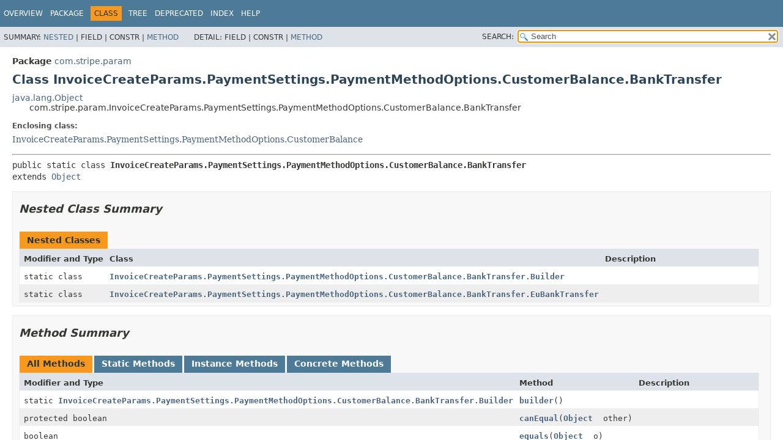

--- FILE ---
content_type: text/html; charset=utf-8
request_url: https://stripe.dev/stripe-java/com/stripe/param/InvoiceCreateParams.PaymentSettings.PaymentMethodOptions.CustomerBalance.BankTransfer.html
body_size: 2551
content:
<!DOCTYPE HTML>
<html lang="en">
<head>
<!-- Generated by javadoc (17) -->
<title>InvoiceCreateParams.PaymentSettings.PaymentMethodOptions.CustomerBalance.BankTransfer (stripe-java 31.3.0-alpha.1 API)</title>
<meta name="viewport" content="width=device-width, initial-scale=1">
<meta http-equiv="Content-Type" content="text/html; charset=utf-8">
<meta name="description" content="declaration: package: com.stripe.param, class: InvoiceCreateParams, class: PaymentSettings, class: PaymentMethodOptions, class: CustomerBalance, class: BankTransfer">
<meta name="generator" content="javadoc/ClassWriterImpl">
<link rel="stylesheet" type="text/css" href="../../../stylesheet.css" title="Style">
<link rel="stylesheet" type="text/css" href="../../../script-dir/jquery-ui.min.css" title="Style">
<link rel="stylesheet" type="text/css" href="../../../jquery-ui.overrides.css" title="Style">
<script type="text/javascript" src="../../../script.js"></script>
<script type="text/javascript" src="../../../script-dir/jquery-3.7.1.min.js"></script>
<script type="text/javascript" src="../../../script-dir/jquery-ui.min.js"></script>
</head>
<body class="class-declaration-page">
<script type="text/javascript">var evenRowColor = "even-row-color";
var oddRowColor = "odd-row-color";
var tableTab = "table-tab";
var activeTableTab = "active-table-tab";
var pathtoroot = "../../../";
loadScripts(document, 'script');</script>
<noscript>
<div>JavaScript is disabled on your browser.</div>
</noscript>
<div class="flex-box">
<header role="banner" class="flex-header">
<nav role="navigation">
<!-- ========= START OF TOP NAVBAR ======= -->
<div class="top-nav" id="navbar-top">
<div class="skip-nav"><a href="#skip-navbar-top" title="Skip navigation links">Skip navigation links</a></div>
<ul id="navbar-top-firstrow" class="nav-list" title="Navigation">
<li><a href="../../../index.html">Overview</a></li>
<li><a href="package-summary.html">Package</a></li>
<li class="nav-bar-cell1-rev">Class</li>
<li><a href="package-tree.html">Tree</a></li>
<li><a href="../../../deprecated-list.html">Deprecated</a></li>
<li><a href="../../../index-all.html">Index</a></li>
<li><a href="../../../help-doc.html#class">Help</a></li>
</ul>
</div>
<div class="sub-nav">
<div>
<ul class="sub-nav-list">
<li>Summary:&nbsp;</li>
<li><a href="#nested-class-summary">Nested</a>&nbsp;|&nbsp;</li>
<li>Field&nbsp;|&nbsp;</li>
<li>Constr&nbsp;|&nbsp;</li>
<li><a href="#method-summary">Method</a></li>
</ul>
<ul class="sub-nav-list">
<li>Detail:&nbsp;</li>
<li>Field&nbsp;|&nbsp;</li>
<li>Constr&nbsp;|&nbsp;</li>
<li><a href="#method-detail">Method</a></li>
</ul>
</div>
<div class="nav-list-search"><label for="search-input">SEARCH:</label>
<input type="text" id="search-input" value="search" disabled="disabled">
<input type="reset" id="reset-button" value="reset" disabled="disabled">
</div>
</div>
<!-- ========= END OF TOP NAVBAR ========= -->
<span class="skip-nav" id="skip-navbar-top"></span></nav>
</header>
<div class="flex-content">
<main role="main">
<!-- ======== START OF CLASS DATA ======== -->
<div class="header">
<div class="sub-title"><span class="package-label-in-type">Package</span>&nbsp;<a href="package-summary.html">com.stripe.param</a></div>
<h1 title="Class InvoiceCreateParams.PaymentSettings.PaymentMethodOptions.CustomerBalance.BankTransfer" class="title">Class InvoiceCreateParams.PaymentSettings.PaymentMethodOptions.CustomerBalance.BankTransfer</h1>
</div>
<div class="inheritance" title="Inheritance Tree"><a href="https://docs.oracle.com/en/java/javase/17/docs/api/java.base/java/lang/Object.html" title="class or interface in java.lang" class="external-link">java.lang.Object</a>
<div class="inheritance">com.stripe.param.InvoiceCreateParams.PaymentSettings.PaymentMethodOptions.CustomerBalance.BankTransfer</div>
</div>
<section class="class-description" id="class-description">
<dl class="notes">
<dt>Enclosing class:</dt>
<dd><a href="InvoiceCreateParams.PaymentSettings.PaymentMethodOptions.CustomerBalance.html" title="class in com.stripe.param">InvoiceCreateParams.PaymentSettings.PaymentMethodOptions.CustomerBalance</a></dd>
</dl>
<hr>
<div class="type-signature"><span class="modifiers">public static class </span><span class="element-name type-name-label">InvoiceCreateParams.PaymentSettings.PaymentMethodOptions.CustomerBalance.BankTransfer</span>
<span class="extends-implements">extends <a href="https://docs.oracle.com/en/java/javase/17/docs/api/java.base/java/lang/Object.html" title="class or interface in java.lang" class="external-link">Object</a></span></div>
</section>
<section class="summary">
<ul class="summary-list">
<!-- ======== NESTED CLASS SUMMARY ======== -->
<li>
<section class="nested-class-summary" id="nested-class-summary">
<h2>Nested Class Summary</h2>
<div class="caption"><span>Nested Classes</span></div>
<div class="summary-table three-column-summary">
<div class="table-header col-first">Modifier and Type</div>
<div class="table-header col-second">Class</div>
<div class="table-header col-last">Description</div>
<div class="col-first even-row-color"><code>static class&nbsp;</code></div>
<div class="col-second even-row-color"><code><a href="InvoiceCreateParams.PaymentSettings.PaymentMethodOptions.CustomerBalance.BankTransfer.Builder.html" class="type-name-link" title="class in com.stripe.param">InvoiceCreateParams.PaymentSettings.PaymentMethodOptions.CustomerBalance.BankTransfer.Builder</a></code></div>
<div class="col-last even-row-color">&nbsp;</div>
<div class="col-first odd-row-color"><code>static class&nbsp;</code></div>
<div class="col-second odd-row-color"><code><a href="InvoiceCreateParams.PaymentSettings.PaymentMethodOptions.CustomerBalance.BankTransfer.EuBankTransfer.html" class="type-name-link" title="class in com.stripe.param">InvoiceCreateParams.PaymentSettings.PaymentMethodOptions.CustomerBalance.BankTransfer.EuBankTransfer</a></code></div>
<div class="col-last odd-row-color">&nbsp;</div>
</div>
</section>
</li>
<!-- ========== METHOD SUMMARY =========== -->
<li>
<section class="method-summary" id="method-summary">
<h2>Method Summary</h2>
<div id="method-summary-table">
<div class="table-tabs" role="tablist" aria-orientation="horizontal"><button id="method-summary-table-tab0" role="tab" aria-selected="true" aria-controls="method-summary-table.tabpanel" tabindex="0" onkeydown="switchTab(event)" onclick="show('method-summary-table', 'method-summary-table', 3)" class="active-table-tab">All Methods</button><button id="method-summary-table-tab1" role="tab" aria-selected="false" aria-controls="method-summary-table.tabpanel" tabindex="-1" onkeydown="switchTab(event)" onclick="show('method-summary-table', 'method-summary-table-tab1', 3)" class="table-tab">Static Methods</button><button id="method-summary-table-tab2" role="tab" aria-selected="false" aria-controls="method-summary-table.tabpanel" tabindex="-1" onkeydown="switchTab(event)" onclick="show('method-summary-table', 'method-summary-table-tab2', 3)" class="table-tab">Instance Methods</button><button id="method-summary-table-tab4" role="tab" aria-selected="false" aria-controls="method-summary-table.tabpanel" tabindex="-1" onkeydown="switchTab(event)" onclick="show('method-summary-table', 'method-summary-table-tab4', 3)" class="table-tab">Concrete Methods</button></div>
<div id="method-summary-table.tabpanel" role="tabpanel" aria-labelledby="method-summary-table-tab0">
<div class="summary-table three-column-summary">
<div class="table-header col-first">Modifier and Type</div>
<div class="table-header col-second">Method</div>
<div class="table-header col-last">Description</div>
<div class="col-first even-row-color method-summary-table method-summary-table-tab1 method-summary-table-tab4"><code>static <a href="InvoiceCreateParams.PaymentSettings.PaymentMethodOptions.CustomerBalance.BankTransfer.Builder.html" title="class in com.stripe.param">InvoiceCreateParams.PaymentSettings.PaymentMethodOptions.CustomerBalance.BankTransfer.Builder</a></code></div>
<div class="col-second even-row-color method-summary-table method-summary-table-tab1 method-summary-table-tab4"><code><a href="#builder()" class="member-name-link">builder</a>()</code></div>
<div class="col-last even-row-color method-summary-table method-summary-table-tab1 method-summary-table-tab4">&nbsp;</div>
<div class="col-first odd-row-color method-summary-table method-summary-table-tab2 method-summary-table-tab4"><code>protected boolean</code></div>
<div class="col-second odd-row-color method-summary-table method-summary-table-tab2 method-summary-table-tab4"><code><a href="#canEqual(java.lang.Object)" class="member-name-link">canEqual</a><wbr>(<a href="https://docs.oracle.com/en/java/javase/17/docs/api/java.base/java/lang/Object.html" title="class or interface in java.lang" class="external-link">Object</a>&nbsp;other)</code></div>
<div class="col-last odd-row-color method-summary-table method-summary-table-tab2 method-summary-table-tab4">&nbsp;</div>
<div class="col-first even-row-color method-summary-table method-summary-table-tab2 method-summary-table-tab4"><code>boolean</code></div>
<div class="col-second even-row-color method-summary-table method-summary-table-tab2 method-summary-table-tab4"><code><a href="#equals(java.lang.Object)" class="member-name-link">equals</a><wbr>(<a href="https://docs.oracle.com/en/java/javase/17/docs/api/java.base/java/lang/Object.html" title="class or interface in java.lang" class="external-link">Object</a>&nbsp;o)</code></div>
<div class="col-last even-row-color method-summary-table method-summary-table-tab2 method-summary-table-tab4">&nbsp;</div>
<div class="col-first odd-row-color method-summary-table method-summary-table-tab2 method-summary-table-tab4"><code><a href="InvoiceCreateParams.PaymentSettings.PaymentMethodOptions.CustomerBalance.BankTransfer.EuBankTransfer.html" title="class in com.stripe.param">InvoiceCreateParams.PaymentSettings.PaymentMethodOptions.CustomerBalance.BankTransfer.EuBankTransfer</a></code></div>
<div class="col-second odd-row-color method-summary-table method-summary-table-tab2 method-summary-table-tab4"><code><a href="#getEuBankTransfer()" class="member-name-link">getEuBankTransfer</a>()</code></div>
<div class="col-last odd-row-color method-summary-table method-summary-table-tab2 method-summary-table-tab4">&nbsp;</div>
<div class="col-first even-row-color method-summary-table method-summary-table-tab2 method-summary-table-tab4"><code><a href="https://docs.oracle.com/en/java/javase/17/docs/api/java.base/java/util/Map.html" title="class or interface in java.util" class="external-link">Map</a>&lt;<a href="https://docs.oracle.com/en/java/javase/17/docs/api/java.base/java/lang/String.html" title="class or interface in java.lang" class="external-link">String</a>,<wbr><a href="https://docs.oracle.com/en/java/javase/17/docs/api/java.base/java/lang/Object.html" title="class or interface in java.lang" class="external-link">Object</a>&gt;</code></div>
<div class="col-second even-row-color method-summary-table method-summary-table-tab2 method-summary-table-tab4"><code><a href="#getExtraParams()" class="member-name-link">getExtraParams</a>()</code></div>
<div class="col-last even-row-color method-summary-table method-summary-table-tab2 method-summary-table-tab4">&nbsp;</div>
<div class="col-first odd-row-color method-summary-table method-summary-table-tab2 method-summary-table-tab4"><code><a href="https://docs.oracle.com/en/java/javase/17/docs/api/java.base/java/lang/String.html" title="class or interface in java.lang" class="external-link">String</a></code></div>
<div class="col-second odd-row-color method-summary-table method-summary-table-tab2 method-summary-table-tab4"><code><a href="#getType()" class="member-name-link">getType</a>()</code></div>
<div class="col-last odd-row-color method-summary-table method-summary-table-tab2 method-summary-table-tab4">&nbsp;</div>
<div class="col-first even-row-color method-summary-table method-summary-table-tab2 method-summary-table-tab4"><code>int</code></div>
<div class="col-second even-row-color method-summary-table method-summary-table-tab2 method-summary-table-tab4"><code><a href="#hashCode()" class="member-name-link">hashCode</a>()</code></div>
<div class="col-last even-row-color method-summary-table method-summary-table-tab2 method-summary-table-tab4">&nbsp;</div>
</div>
</div>
</div>
<div class="inherited-list">
<h3 id="methods-inherited-from-class-java.lang.Object">Methods inherited from class&nbsp;java.lang.<a href="https://docs.oracle.com/en/java/javase/17/docs/api/java.base/java/lang/Object.html" title="class or interface in java.lang" class="external-link">Object</a></h3>
<code><a href="https://docs.oracle.com/en/java/javase/17/docs/api/java.base/java/lang/Object.html#clone()" title="class or interface in java.lang" class="external-link">clone</a>, <a href="https://docs.oracle.com/en/java/javase/17/docs/api/java.base/java/lang/Object.html#finalize()" title="class or interface in java.lang" class="external-link">finalize</a>, <a href="https://docs.oracle.com/en/java/javase/17/docs/api/java.base/java/lang/Object.html#getClass()" title="class or interface in java.lang" class="external-link">getClass</a>, <a href="https://docs.oracle.com/en/java/javase/17/docs/api/java.base/java/lang/Object.html#notify()" title="class or interface in java.lang" class="external-link">notify</a>, <a href="https://docs.oracle.com/en/java/javase/17/docs/api/java.base/java/lang/Object.html#notifyAll()" title="class or interface in java.lang" class="external-link">notifyAll</a>, <a href="https://docs.oracle.com/en/java/javase/17/docs/api/java.base/java/lang/Object.html#toString()" title="class or interface in java.lang" class="external-link">toString</a>, <a href="https://docs.oracle.com/en/java/javase/17/docs/api/java.base/java/lang/Object.html#wait()" title="class or interface in java.lang" class="external-link">wait</a>, <a href="https://docs.oracle.com/en/java/javase/17/docs/api/java.base/java/lang/Object.html#wait(long)" title="class or interface in java.lang" class="external-link">wait</a>, <a href="https://docs.oracle.com/en/java/javase/17/docs/api/java.base/java/lang/Object.html#wait(long,int)" title="class or interface in java.lang" class="external-link">wait</a></code></div>
</section>
</li>
</ul>
</section>
<section class="details">
<ul class="details-list">
<!-- ============ METHOD DETAIL ========== -->
<li>
<section class="method-details" id="method-detail">
<h2>Method Details</h2>
<ul class="member-list">
<li>
<section class="detail" id="builder()">
<h3>builder</h3>
<div class="member-signature"><span class="modifiers">public static</span>&nbsp;<span class="return-type"><a href="InvoiceCreateParams.PaymentSettings.PaymentMethodOptions.CustomerBalance.BankTransfer.Builder.html" title="class in com.stripe.param">InvoiceCreateParams.PaymentSettings.PaymentMethodOptions.CustomerBalance.BankTransfer.Builder</a></span>&nbsp;<span class="element-name">builder</span>()</div>
</section>
</li>
<li>
<section class="detail" id="getEuBankTransfer()">
<h3>getEuBankTransfer</h3>
<div class="member-signature"><span class="modifiers">public</span>&nbsp;<span class="return-type"><a href="InvoiceCreateParams.PaymentSettings.PaymentMethodOptions.CustomerBalance.BankTransfer.EuBankTransfer.html" title="class in com.stripe.param">InvoiceCreateParams.PaymentSettings.PaymentMethodOptions.CustomerBalance.BankTransfer.EuBankTransfer</a></span>&nbsp;<span class="element-name">getEuBankTransfer</span>()</div>
</section>
</li>
<li>
<section class="detail" id="getExtraParams()">
<h3>getExtraParams</h3>
<div class="member-signature"><span class="modifiers">public</span>&nbsp;<span class="return-type"><a href="https://docs.oracle.com/en/java/javase/17/docs/api/java.base/java/util/Map.html" title="class or interface in java.util" class="external-link">Map</a>&lt;<a href="https://docs.oracle.com/en/java/javase/17/docs/api/java.base/java/lang/String.html" title="class or interface in java.lang" class="external-link">String</a>,<wbr><a href="https://docs.oracle.com/en/java/javase/17/docs/api/java.base/java/lang/Object.html" title="class or interface in java.lang" class="external-link">Object</a>&gt;</span>&nbsp;<span class="element-name">getExtraParams</span>()</div>
</section>
</li>
<li>
<section class="detail" id="getType()">
<h3>getType</h3>
<div class="member-signature"><span class="modifiers">public</span>&nbsp;<span class="return-type"><a href="https://docs.oracle.com/en/java/javase/17/docs/api/java.base/java/lang/String.html" title="class or interface in java.lang" class="external-link">String</a></span>&nbsp;<span class="element-name">getType</span>()</div>
</section>
</li>
<li>
<section class="detail" id="equals(java.lang.Object)">
<h3>equals</h3>
<div class="member-signature"><span class="modifiers">public</span>&nbsp;<span class="return-type">boolean</span>&nbsp;<span class="element-name">equals</span><wbr><span class="parameters">(<a href="https://docs.oracle.com/en/java/javase/17/docs/api/java.base/java/lang/Object.html" title="class or interface in java.lang" class="external-link">Object</a>&nbsp;o)</span></div>
<dl class="notes">
<dt>Overrides:</dt>
<dd><code><a href="https://docs.oracle.com/en/java/javase/17/docs/api/java.base/java/lang/Object.html#equals(java.lang.Object)" title="class or interface in java.lang" class="external-link">equals</a></code>&nbsp;in class&nbsp;<code><a href="https://docs.oracle.com/en/java/javase/17/docs/api/java.base/java/lang/Object.html" title="class or interface in java.lang" class="external-link">Object</a></code></dd>
</dl>
</section>
</li>
<li>
<section class="detail" id="canEqual(java.lang.Object)">
<h3>canEqual</h3>
<div class="member-signature"><span class="modifiers">protected</span>&nbsp;<span class="return-type">boolean</span>&nbsp;<span class="element-name">canEqual</span><wbr><span class="parameters">(<a href="https://docs.oracle.com/en/java/javase/17/docs/api/java.base/java/lang/Object.html" title="class or interface in java.lang" class="external-link">Object</a>&nbsp;other)</span></div>
</section>
</li>
<li>
<section class="detail" id="hashCode()">
<h3>hashCode</h3>
<div class="member-signature"><span class="modifiers">public</span>&nbsp;<span class="return-type">int</span>&nbsp;<span class="element-name">hashCode</span>()</div>
<dl class="notes">
<dt>Overrides:</dt>
<dd><code><a href="https://docs.oracle.com/en/java/javase/17/docs/api/java.base/java/lang/Object.html#hashCode()" title="class or interface in java.lang" class="external-link">hashCode</a></code>&nbsp;in class&nbsp;<code><a href="https://docs.oracle.com/en/java/javase/17/docs/api/java.base/java/lang/Object.html" title="class or interface in java.lang" class="external-link">Object</a></code></dd>
</dl>
</section>
</li>
</ul>
</section>
</li>
</ul>
</section>
<!-- ========= END OF CLASS DATA ========= -->
</main>
</div>
</div>
</body>
</html>
